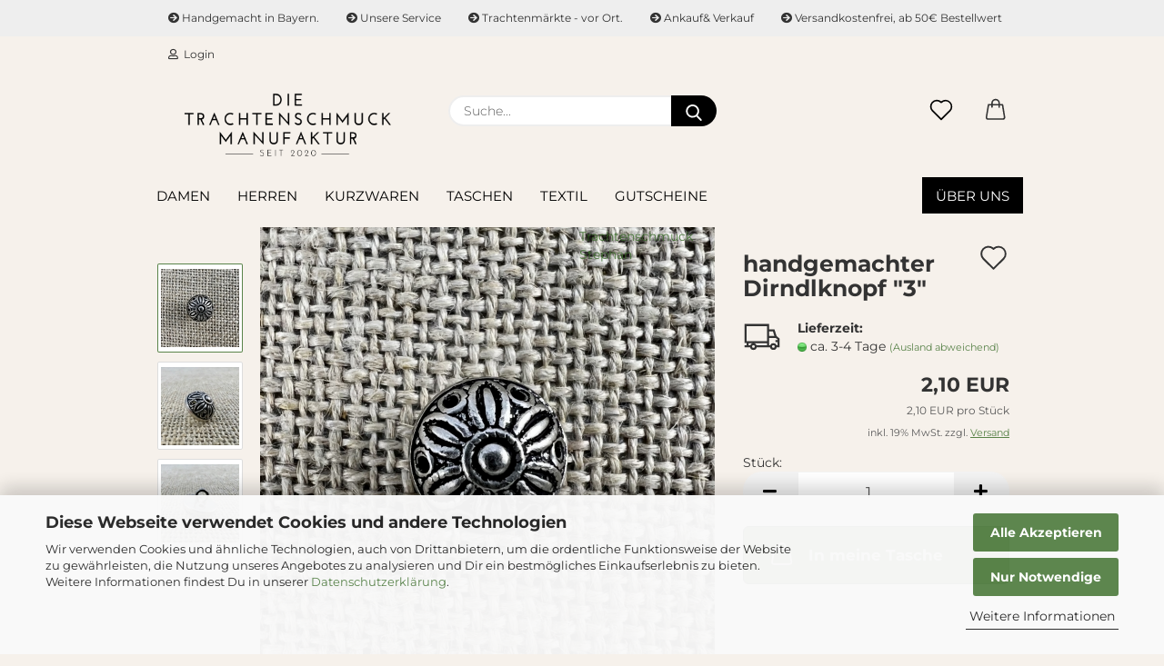

--- FILE ---
content_type: text/html; charset=utf-8
request_url: https://www.die-trachtenschmuck-manufaktur.de/handgemachter-Dirndlknopf-3.html
body_size: 18972
content:





	<!DOCTYPE html>
	<html xmlns="http://www.w3.org/1999/xhtml" dir="ltr" lang="de">
		
			<head>
				
					
					<!--

					=========================================================
					Shopsoftware by Gambio GmbH (c) 2005-2021 [www.gambio.de]
					=========================================================

					Gambio GmbH offers you highly scalable E-Commerce-Solutions and Services.
					The Shopsoftware is redistributable under the GNU General Public License (Version 2) [http://www.gnu.org/licenses/gpl-2.0.html].
					based on: E-Commerce Engine Copyright (c) 2006 xt:Commerce, created by Mario Zanier & Guido Winger and licensed under GNU/GPL.
					Information and contribution at http://www.xt-commerce.com

					=========================================================
					Please visit our website: www.gambio.de
					=========================================================

					-->
				

                
            <!-- Google tag (gtag.js) -->
                                            <script async
                        data-type="text/javascript"
                        data-src="https://www.googletagmanager.com/gtag/js?id=G-BYH6T0ZN0Y"
                        type="as-oil"
                        data-purposes="4"
                        data-managed="as-oil"></script>
                                        <script async
                data-type="text/javascript"
                type="as-oil"
                data-purposes="4"
                data-managed="as-oil">
            window.dataLayer = window.dataLayer || [];

            
            function gtag() {
                dataLayer.push(arguments);
            }
            
            gtag('js', new Date());

                                    gtag('config', 'AW-463839017');
            
                                                
            gtag('config', 'G-BYH6T0ZN0Y', {'debug_mode': true});
                        
                                    var gaDisableGBYH6T0ZN0Y = 'ga-disable-G-BYH6T0ZN0Y';
            
            			if (document.cookie.indexOf(gaDisableGBYH6T0ZN0Y + '=true') > -1) {
				window[gaDisableGBYH6T0ZN0Y] = true;
			}
			
			function gaOptOut() {
			    				document.cookie = gaDisableGBYH6T0ZN0Y + '=true; expires=Thu, 31 Dec 2099 23:59:59 UTC; path=/';
				window[gaDisableGBYH6T0ZN0Y] = true;
								console.log('Disabled Google-Analytics Tracking');
			}

			function gaOptout() {
				gaOptOut();
			}

			function checkGaOptOutAnchor() {
				if (location.hash.substr(1) === 'gaOptOut') {
					gaOptOut();
				}
			}

			checkGaOptOutAnchor();
			window.addEventListener('hashchange', checkGaOptOutAnchor);
            
        </script>
    

                    
                

				
					<meta name="viewport" content="width=device-width, initial-scale=1, minimum-scale=1.0" />
				

				
					<meta http-equiv="Content-Type" content="text/html; charset=utf-8" />
		<meta name="language" content="de" />
		<meta name='author' content='Sebastian Kube ' />
		<meta name='copyright' content='Die Trachtenschmuck-Manufaktur' />
		<meta name='date' content='12/22/2020' />
		<meta name='google-site-verification' content='nb-e0MP5P0jraiRpXzn0EuHbEA7KIWC8FJNpw0IQ0xY' />
		<meta name='p:domain_verify' content='40640972bc147927620f1784ef1cbe81' />
		<meta name='page-topic' content='Damen, Herren, Kurzwaren, Schürzenschließen, Miederhaken,Charivari, Messer, Knöpfe, Ketten, Kropfketten, Ohrringe, Accessoires ' />
		<meta name='page-type' content='Onlineshop' />
		<meta name='seobility' content='59718b3ec777743eca0b76af9c4c6720' />
		<meta name="keywords" content="Kurzwaren, Knopf, nähen, Damen, Herren, Dirndl, Weste, Gilet" />
		<meta name="description" content="Handgemachter Dirndlknopf mit floralem Muster für deine Tracht. Ideal für das Dirndl. Aus Oberbayern für dich, ist dies die Ergänzung zu deinem Trachtenschmuck." />
		<title>Die Trachtenschmuck-Manufaktur - handgemachter Dirndlknopf &quot;3&quot;</title>
		<meta property="og:title" content="handgemachter Dirndlknopf &quot;3&quot;" />
		<meta property="og:site_name" content="Die Trachtenschmuck-Manufaktur" />
		<meta property="og:locale" content="de_DE" />
		<meta property="og:type" content="product" />
		<meta property="og:description" content="Handgemachter Dirndlknopf mit floralem Muster für deine Tracht. Ideal für das Dirndl. Aus Oberbayern für dich, ist dies die Ergänzung zu deinem Trachtenschmuck." />
		<meta property="og:image" content="https://www.die-trachtenschmuck-manufaktur.de/images/product_images/info_images/A427/A427-Knopf-Front.jpg" />
		<meta property="og:image" content="https://www.die-trachtenschmuck-manufaktur.de/images/product_images/info_images/A427/A427-Knopf-Seite.jpg" />
		<meta property="og:image" content="https://www.die-trachtenschmuck-manufaktur.de/images/product_images/info_images/A427/A427-Knopf-Rueckseite (1).jpg" />

				

								
									

				
					<base href="https://www.die-trachtenschmuck-manufaktur.de/" />
				

				
											
							<link rel="shortcut icon" href="https://www.die-trachtenschmuck-manufaktur.de/images/logos/favicon.ico" type="image/x-icon" />
						
									

				
											
							<link rel="apple-touch-icon" href="https://www.die-trachtenschmuck-manufaktur.de/images/logos/favicon.png" />
						
									

				
					                        
                            <link id="main-css" type="text/css" rel="stylesheet" href="public/theme/styles/system/main.min.css?bust=1768207910" />
                        
									

				
					<meta name="robots" content="index,follow" />
		<link rel="canonical" href="https://www.die-trachtenschmuck-manufaktur.de/handgemachter-Dirndlknopf-3.html" />
		<meta property="og:url" content="https://www.die-trachtenschmuck-manufaktur.de/handgemachter-Dirndlknopf-3.html">
		<!-- Google tag (gtag.js) --> 
<script async src="https://www.googletagmanager.com/gtag/js?id=G-BYH6T0ZN0Y"></script> <script> window.dataLayer = window.dataLayer || []; function gtag(){dataLayer.push(arguments);} gtag('js', new Date()); gtag('config', 'G-BYH6T0ZN0Y'); </script>

<!-- Google Tag Manager -->
<script>(function(w,d,s,l,i){w[l]=w[l]||[];w[l].push({'gtm.start':
new Date().getTime(),event:'gtm.js'});var f=d.getElementsByTagName(s)[0],
j=d.createElement(s),dl=l!='dataLayer'?'&l='+l:'';j.async=true;j.src=
'https://www.googletagmanager.com/gtm.js?id='+i+dl;f.parentNode.insertBefore(j,f);
})(window,document,'script','dataLayer','GTM-NX7DQBZ');</script>
<!-- End Google Tag Manager -->

<!-- Facebook Pixel Code -->
<script>
!function(f,b,e,v,n,t,s)
{if(f.fbq)return;n=f.fbq=function(){n.callMethod?
n.callMethod.apply(n,arguments):n.queue.push(arguments)};
if(!f._fbq)f._fbq=n;n.push=n;n.loaded=!0;n.version='2.0';
n.queue=[];t=b.createElement(e);t.async=!0;
t.src=v;s=b.getElementsByTagName(e)[0];
s.parentNode.insertBefore(t,s)}(window,document,'script',
'https://connect.facebook.net/en_US/fbevents.js');
 fbq('init', '3407822489463740'); 
fbq('track', 'PageView');
</script>
<noscript>
 <img height="1" width="1" 
src="https://www.facebook.com/tr?id=3407822489463740&ev=PageView
&noscript=1"/>
</noscript>
<!-- End Facebook Pixel Code -->

<script src="https://cdn.gambiohub.com/sdk/1.2.0/dist/bundle.js"></script><script>var payPalText = {"ecsNote":"Bitte w\u00e4hlen Sie ihre gew\u00fcnschte PayPal-Zahlungsweise.","paypalUnavailable":"PayPal steht f\u00fcr diese Transaktion im Moment nicht zur Verf\u00fcgung.","errorContinue":"weiter","continueToPayPal":"Weiter mit","errorCheckData":"Es ist ein Fehler aufgetreten. Bitte \u00fcberpr\u00fcfen Sie Ihre Eingaben."};var payPalButtonSettings = {"env":"live","commit":false,"style":{"label":"checkout","shape":"rect","color":"black","layout":"vertical","tagline":false},"locale":"","fundingCardAllowed":true,"fundingELVAllowed":true,"fundingCreditAllowed":false,"createPaymentUrl":"https:\/\/www.die-trachtenschmuck-manufaktur.de\/shop.php?do=PayPalHub\/CreatePayment&initiator=ecs","authorizedPaymentUrl":"https:\/\/www.die-trachtenschmuck-manufaktur.de\/shop.php?do=PayPalHub\/AuthorizedPayment&initiator=ecs","checkoutUrl":"https:\/\/www.die-trachtenschmuck-manufaktur.de\/shop.php?do=PayPalHub\/RedirectGuest","useVault":false,"jssrc":"https:\/\/www.paypal.com\/sdk\/js?client-id=AVEjCpwSc-e9jOY8dHKoTUckaKtPo0shiwe_T2rKtxp30K4TYGRopYjsUS6Qmkj6bILd7Nt72pbMWCXe&commit=false&intent=capture&components=buttons%2Cmarks%2Cmessages%2Cfunding-eligibility%2Cgooglepay%2Capplepay%2Ccard-fields&integration-date=2021-11-25&enable-funding=paylater&merchant-id=XZNZWY2E9QVN2&currency=EUR","partnerAttributionId":"GambioGmbH_Cart_Hub_PPXO","createOrderUrl":"https:\/\/www.die-trachtenschmuck-manufaktur.de\/shop.php?do=PayPalHub\/CreateOrder&initiator=ecs","getOrderUrl":"https:\/\/www.die-trachtenschmuck-manufaktur.de\/shop.php?do=PayPalHub\/GetOrder","approvedOrderUrl":"https:\/\/www.die-trachtenschmuck-manufaktur.de\/shop.php?do=PayPalHub\/ApprovedOrder&initiator=ecs","paymentApproved":false,"developmentMode":false,"cartAmount":0};var jsShoppingCart = {"languageCode":"de","verifySca":"https:\/\/www.die-trachtenschmuck-manufaktur.de\/shop.php?do=PayPalHub\/VerifySca","totalAmount":"0.00","currency":"EUR","env":"live","commit":false,"style":{"label":"checkout","shape":"rect","color":"black","layout":"vertical","tagline":false},"locale":"","fundingCardAllowed":true,"fundingELVAllowed":true,"fundingCreditAllowed":false,"createPaymentUrl":"https:\/\/www.die-trachtenschmuck-manufaktur.de\/shop.php?do=PayPalHub\/CreatePayment&initiator=ecs","authorizedPaymentUrl":"https:\/\/www.die-trachtenschmuck-manufaktur.de\/shop.php?do=PayPalHub\/AuthorizedPayment&initiator=ecs","checkoutUrl":"https:\/\/www.die-trachtenschmuck-manufaktur.de\/shop.php?do=PayPalHub\/RedirectGuest","useVault":false,"jssrc":"https:\/\/www.paypal.com\/sdk\/js?client-id=AVEjCpwSc-e9jOY8dHKoTUckaKtPo0shiwe_T2rKtxp30K4TYGRopYjsUS6Qmkj6bILd7Nt72pbMWCXe&commit=false&intent=capture&components=buttons%2Cmarks%2Cmessages%2Cfunding-eligibility%2Cgooglepay%2Capplepay%2Ccard-fields&integration-date=2021-11-25&enable-funding=paylater&merchant-id=XZNZWY2E9QVN2&currency=EUR","partnerAttributionId":"GambioGmbH_Cart_Hub_PPXO","createOrderUrl":"https:\/\/www.die-trachtenschmuck-manufaktur.de\/shop.php?do=PayPalHub\/CreateOrder&initiator=ecs","getOrderUrl":"https:\/\/www.die-trachtenschmuck-manufaktur.de\/shop.php?do=PayPalHub\/GetOrder","approvedOrderUrl":"https:\/\/www.die-trachtenschmuck-manufaktur.de\/shop.php?do=PayPalHub\/ApprovedOrder&initiator=ecs","paymentApproved":false,"developmentMode":false,"cartAmount":0};var payPalBannerSettings = {"useVault":false,"jssrc":"https:\/\/www.paypal.com\/sdk\/js?client-id=AVEjCpwSc-e9jOY8dHKoTUckaKtPo0shiwe_T2rKtxp30K4TYGRopYjsUS6Qmkj6bILd7Nt72pbMWCXe&commit=false&intent=capture&components=buttons%2Cmarks%2Cmessages%2Cfunding-eligibility%2Cgooglepay%2Capplepay%2Ccard-fields&integration-date=2021-11-25&enable-funding=paylater&merchant-id=XZNZWY2E9QVN2&currency=EUR","partnerAttributionId":"GambioGmbH_Cart_Hub_PPXO","positions":{"cartBottom":{"placement":"cart","style":{"layout":"text","logo":{"type":"primary"},"text":{"color":"black"},"color":"black","ratio":"1x1"}},"product":{"placement":"product","style":{"layout":"text","logo":{"type":"primary"},"text":{"color":"black"},"color":"blue","ratio":"1x1"}}},"currency":"EUR","cartAmount":0,"productsPrice":2.1000000000000001};</script><script id="paypalconsent" type="application/json">{"purpose_id":null}</script><script src="GXModules/Gambio/Hub/Shop/Javascript/PayPalLoader.js?v=1764777409" async></script><link rel="stylesheet" href="https://cdn.gambiohub.com/sdk/1.2.0/dist/css/gambio_hub.css">
				

				
									

			</head>
		
		
			<body class="page-product-info"
				  data-gambio-namespace="https://www.die-trachtenschmuck-manufaktur.de/public/theme/javascripts/system"
				  data-jse-namespace="https://www.die-trachtenschmuck-manufaktur.de/JSEngine/build"
				  data-gambio-controller="initialize"
				  data-gambio-widget="input_number responsive_image_loader transitions header image_maps modal history dropdown core_workarounds anchor"
				  data-input_number-separator=","
					>

				
					
				

				
									

				
									
		




	



	
		<div id="outer-wrapper" >
			
				<header id="header" class="navbar">
					
                







    <div id="topbar-container">

        
                    

        
            <div class="navbar-topbar">
                
                    <nav data-gambio-widget="menu link_crypter" data-menu-switch-element-position="false" data-menu-events='{"desktop": ["click"], "mobile": ["click"]}' data-menu-ignore-class="dropdown-menu">
                        <ul class="nav navbar-nav navbar-right">

                            <li class="navbar-topbar-item">
                                <ul id="secondaryNavigation" class="nav navbar-nav ignore-menu">
                                                                            
                                            <li class="navbar-topbar-item hidden-xs content-manager-item">
                                                <a title="Handgemacht in Bayern." href="https://www.die-trachtenschmuck-manufaktur.de"
                                                                                                            target="_self"
                                                        >
                                                    <span class="fa fa-arrow-circle-right visble-xs-block"></span>
                                                    Handgemacht in Bayern.
                                                </a>
                                            </li>
                                        
                                                                            
                                            <li class="navbar-topbar-item hidden-xs content-manager-item">
                                                <a title="Unsere Service" href="https://www.die-trachtenschmuck-manufaktur.de/info/Wir-sind-fuer-dich-da.html"
                                                        >
                                                    <span class="fa fa-arrow-circle-right visble-xs-block"></span>
                                                    Unsere Service
                                                </a>
                                            </li>
                                        
                                                                            
                                            <li class="navbar-topbar-item hidden-xs content-manager-item">
                                                <a title="Trachtenmärkte - vor Ort." href="https://www.die-trachtenschmuck-manufaktur.de/info/Trachtenmarkt.html"
                                                        >
                                                    <span class="fa fa-arrow-circle-right visble-xs-block"></span>
                                                    Trachtenmärkte - vor Ort.
                                                </a>
                                            </li>
                                        
                                                                            
                                            <li class="navbar-topbar-item hidden-xs content-manager-item">
                                                <a title="Ankauf& Verkauf" href="https://www.die-trachtenschmuck-manufaktur.de/info/Ankauf-Trachtenschmuck.html"
                                                        >
                                                    <span class="fa fa-arrow-circle-right visble-xs-block"></span>
                                                    Ankauf& Verkauf
                                                </a>
                                            </li>
                                        
                                                                            
                                            <li class="navbar-topbar-item hidden-xs content-manager-item">
                                                <a title="Versandkostenfrei, ab 50€ Bestellwert" href="https://www.die-trachtenschmuck-manufaktur.de/info/versandkostenfrei-ab-50-bestellwert.html"
                                                        >
                                                    <span class="fa fa-arrow-circle-right visble-xs-block"></span>
                                                    Versandkostenfrei, ab 50€ Bestellwert
                                                </a>
                                            </li>
                                        
                                                                    </ul>

                                <script id="secondaryNavigation-menu-template" type="text/mustache">
                                    
                                        <ul id="secondaryNavigation" class="nav navbar-nav">
                                            <li v-for="(item, index) in items" class="navbar-topbar-item hidden-xs content-manager-item">
                                                <a href="javascript:;" :title="item.title" @click="goTo(item.content)">
                                                    <span class="fa fa-arrow-circle-right visble-xs-block"></span>
                                                    {{item.title}}
                                                </a>
                                            </li>
                                        </ul>
                                    
                                </script>
                            </li>

                            
                                                            

                            
                                                            

                            
                                                            

                            
                                                            

                            
                                                            

                            
                            
                                                                    
                                        <li class="dropdown navbar-topbar-item first">
                                            <a title="Anmeldung" href="/handgemachter-Dirndlknopf-3.html#" class="dropdown-toggle" data-toggle-hover="dropdown">
                                                
                                                                                                            
                                                            <span class="fa fa-user-o"></span>
                                                        
                                                                                                    

                                                &nbsp;Login
                                            </a>
                                            




	<ul class="dropdown-menu dropdown-menu-login arrow-top">
		
			<li class="arrow"></li>
		
		
		
			<li class="dropdown-header hidden-xs">Login</li>
		
		
		
			<li>
				<form action="https://www.die-trachtenschmuck-manufaktur.de/login.php?action=process" method="post" class="form-horizontal">
					<input type="hidden" name="return_url" value="https://www.die-trachtenschmuck-manufaktur.de/handgemachter-Dirndlknopf-3.html">
					<input type="hidden" name="return_url_hash" value="dcdca27cfcd2dc2f9cf77951cd5abe72a055703a453f8b615be12af91b9d35e5">
					
						<div class="form-group">
                            <label for="box-login-dropdown-login-username" class="form-control sr-only">E-Mail</label>
							<input
                                autocomplete="username"
                                type="email"
                                id="box-login-dropdown-login-username"
                                class="form-control"
                                placeholder="E-Mail"
                                name="email_address"
                                aria-label="E-Mail"
                                oninput="this.setCustomValidity('')"
                                oninvalid="this.setCustomValidity('Bitte geben Sie eine korrekte Emailadresse ein')"
                            />
						</div>
					
					
                        <div class="form-group password-form-field" data-gambio-widget="show_password">
                            <label for="box-login-dropdown-login-password" class="form-control sr-only">Passwort</label>
                            <input autocomplete="current-password" type="password" id="box-login-dropdown-login-password" class="form-control" placeholder="Passwort" name="password" />
                            <button class="btn show-password hidden" type="button">
                                <i class="fa fa-eye" aria-hidden="true"></i>
                                <span class="sr-only">Toggle Password View</span>
                            </button>
                        </div>
					
					
						<div class="dropdown-footer row">
							
	
								
									<input type="submit" class="btn btn-primary btn-block" value="Anmelden" />
								
								<ul>
									
										<li>
											<a title="Konto erstellen" href="https://www.die-trachtenschmuck-manufaktur.de/shop.php?do=CreateRegistree">
												Konto erstellen
											</a>
										</li>
									
									
										<li>
											<a title="Passwort vergessen?" href="https://www.die-trachtenschmuck-manufaktur.de/password_double_opt.php">
												Passwort vergessen?
											</a>
										</li>
									
								</ul>
							
	

	
						</div>
					
				</form>
			</li>
		
	</ul>


                                        </li>
                                    
                                                            

                            
                                                            

                                                            
                                    <li class="navbar-topbar-item visible-xs">
                                        <a title="Handgemacht in Bayern." href="https://www.die-trachtenschmuck-manufaktur.de"
                                                                                            target="_self"
                                                >
                                            <span class="fa fa-arrow-circle-right"></span>
                                            &nbsp;Handgemacht in Bayern.
                                        </a>
                                    </li>
                                
                                                            
                                    <li class="navbar-topbar-item visible-xs">
                                        <a title="Unsere Service" href="https://www.die-trachtenschmuck-manufaktur.de/info/Wir-sind-fuer-dich-da.html"
                                                >
                                            <span class="fa fa-arrow-circle-right"></span>
                                            &nbsp;Unsere Service
                                        </a>
                                    </li>
                                
                                                            
                                    <li class="navbar-topbar-item visible-xs">
                                        <a title="Trachtenmärkte - vor Ort." href="https://www.die-trachtenschmuck-manufaktur.de/info/Trachtenmarkt.html"
                                                >
                                            <span class="fa fa-arrow-circle-right"></span>
                                            &nbsp;Trachtenmärkte - vor Ort.
                                        </a>
                                    </li>
                                
                                                            
                                    <li class="navbar-topbar-item visible-xs">
                                        <a title="Ankauf& Verkauf" href="https://www.die-trachtenschmuck-manufaktur.de/info/Ankauf-Trachtenschmuck.html"
                                                >
                                            <span class="fa fa-arrow-circle-right"></span>
                                            &nbsp;Ankauf& Verkauf
                                        </a>
                                    </li>
                                
                                                            
                                    <li class="navbar-topbar-item visible-xs">
                                        <a title="Versandkostenfrei, ab 50€ Bestellwert" href="https://www.die-trachtenschmuck-manufaktur.de/info/versandkostenfrei-ab-50-bestellwert.html"
                                                >
                                            <span class="fa fa-arrow-circle-right"></span>
                                            &nbsp;Versandkostenfrei, ab 50€ Bestellwert
                                        </a>
                                    </li>
                                
                            
                        </ul>
                    </nav>
                
            </div>
        
    </div>

    


	<div class="inside">

		<div class="row">

		
												
			<div class="navbar-header">
									
							
		<a class="navbar-brand" href="https://www.die-trachtenschmuck-manufaktur.de/" title="Die Trachtenschmuck-Manufaktur">
			<img id="main-header-logo" class="img-responsive" src="https://www.die-trachtenschmuck-manufaktur.de/images/logos/logofrstartseite_logo.png" alt="Die Trachtenschmuck-Manufaktur-Logo">
		</a>
	
					
								
					
	
	
		
	
				<button type="button" class="navbar-toggle cart-icon" data-toggle="cart">
			<svg width="24" xmlns="http://www.w3.org/2000/svg" viewBox="0 0 40 40"><defs><style>.cls-1{fill:none;}</style></defs><title>cart</title><g id="Ebene_2" data-name="Ebene 2"><g id="Ebene_1-2" data-name="Ebene 1"><path d="M31,13.66a1.08,1.08,0,0,0-1.07-1H26.08V11.28a6.31,6.31,0,0,0-12.62,0v1.36H9.27a1,1,0,0,0-1,1L5.21,32A3.8,3.8,0,0,0,9,35.8H30.19A3.8,3.8,0,0,0,34,31.94Zm-15.42-1V11.28a4.2,4.2,0,0,1,8.39,0v1.35Zm-1.06,5.59a1.05,1.05,0,0,0,1.06-1.06v-2.4H24v2.4a1.06,1.06,0,0,0,2.12,0v-2.4h2.84L31.86,32a1.68,1.68,0,0,1-1.67,1.68H9a1.67,1.67,0,0,1-1.68-1.61l2.94-17.31h3.19v2.4A1.06,1.06,0,0,0,14.51,18.22Z"/></g></g></svg>
			<span class="cart-products-count hidden">
            0
        </span>
		</button>
	

				
			</div>
			
											
		

		
							






	<div class="navbar-search collapse">

		
			<form role="search" action="advanced_search_result.php" method="get" data-gambio-widget="live_search">

				<div class="navbar-search-input-group input-group">
					<input type="text" id="search-field-input" name="keywords" placeholder="Suche..." class="form-control search-input" autocomplete="off" />
					
						<button aria-label="Suche..." type="submit">
							<img src="public/theme/images/svgs/search.svg" class="gx-search-input svg--inject" alt="search icon">
						</button>
					
                    <label for="search-field-input" class="control-label sr-only">Suche...</label>
					

				</div>


									<input type="hidden" value="1" name="inc_subcat" />
				
				<div class="search-result-container"></div>

			</form>
		
	</div>


					

		
					

		
    		<!-- layout_header honeygrid -->
												<div class="navbar-secondary hidden-xs">
								





	<div id="topbar-container">
						
		
					

		
			<div class="">
				
				<nav class="navbar-inverse"  data-gambio-widget="menu link_crypter" data-menu-switch-element-position="false" data-menu-events='{"desktop": ["click"], "mobile": ["click"]}' data-menu-ignore-class="dropdown-menu">
					<ul class="nav navbar-nav">

						

						

						

						

						

						

						
						
													

						
															
									<li class="navbar-topbar-item">
										<a href="https://www.die-trachtenschmuck-manufaktur.de/wish_list.php" aria-label="Merkzettel" class="dropdown-toggle" title="Merkzettel anzeigen">
											
																									
														<span class="language-code hidden-xs">
													<svg width="24" xmlns="http://www.w3.org/2000/svg" viewBox="0 0 40 40"><defs><style>.cls-1{fill:none;}</style></defs><title></title><g id="Ebene_2" data-name="Ebene 2"><g id="Ebene_1-2" data-name="Ebene 1"><path d="M19.19,36a1.16,1.16,0,0,0,1.62,0l12.7-12.61A10,10,0,0,0,20,8.7,10,10,0,0,0,6.5,23.42ZM8.12,10.91a7.6,7.6,0,0,1,5.49-2.26A7.46,7.46,0,0,1,19,10.88l0,0,.18.18a1.15,1.15,0,0,0,1.63,0l.18-.18A7.7,7.7,0,0,1,31.89,21.79L20,33.58,8.12,21.79A7.74,7.74,0,0,1,8.12,10.91Z"/></g></g></svg>
												</span>
														<span class="visible-xs-inline">
													<span class="fa fa-heart-o"></span>
												</span>
													
																							

											<span class="topbar-label">Merkzettel</span>
										</a>
									</li>
								
													

						<li class="dropdown navbar-topbar-item topbar-cart" data-gambio-widget="cart_dropdown">
						<a
								title="Warenkorb"
								aria-label="Warenkorb"
                                role="button"
								class="dropdown-toggle"
								href="/handgemachter-Dirndlknopf-3.html#"
	                            data-toggle="cart"
						>
						<span class="cart-info-wrapper">
							
								<!-- layout_header_SECONDARY_NAVIGATION.html malibu -->
																	
									<svg width="24" xmlns="http://www.w3.org/2000/svg" viewBox="0 0 40 40"><defs><style>.cls-1{fill:none;}</style></defs><title></title><g id="Ebene_2" data-name="Ebene 2"><g id="Ebene_1-2" data-name="Ebene 1"><path d="M31,13.66a1.08,1.08,0,0,0-1.07-1H26.08V11.28a6.31,6.31,0,0,0-12.62,0v1.36H9.27a1,1,0,0,0-1,1L5.21,32A3.8,3.8,0,0,0,9,35.8H30.19A3.8,3.8,0,0,0,34,31.94Zm-15.42-1V11.28a4.2,4.2,0,0,1,8.39,0v1.35Zm-1.06,5.59a1.05,1.05,0,0,0,1.06-1.06v-2.4H24v2.4a1.06,1.06,0,0,0,2.12,0v-2.4h2.84L31.86,32a1.68,1.68,0,0,1-1.67,1.68H9a1.67,1.67,0,0,1-1.68-1.61l2.94-17.31h3.19v2.4A1.06,1.06,0,0,0,14.51,18.22Z"/></g></g></svg>
									
															

							<span class="topbar-label">
								<br />
								<span class="products">
									0,00 EUR
								</span>
							</span>

							
																	<span class="cart-products-count edge hidden">
										
									</span>
															
						</span>
						</a>

				</li>

									
									
									
									
									
				
			</ul>
		</nav>
				
			</div>
		
	</div>


			</div>
					

		</div>

	</div>
    
    <div id="offcanvas-cart-overlay"></div>
    <div id="offcanvas-cart-content">

        <button aria-label="Warenkorb schließen" data-toggle="cart" class="offcanvas-cart-close c-hamburger c-hamburger--htx">
            <span></span>
            Menü
        </button>
        <!-- layout_header_cart_dropdown begin -->
        



	<ul class="dropdown-menu arrow-top cart-dropdown cart-empty">
		
			<li class="arrow"></li>
		
	
		
					
	
		
            <input type="hidden" id="ga4-view-cart-json" value=""/>
        <script async
                data-type="text/javascript"
                type="as-oil"
                data-purposes="4"
                data-managed="as-oil">
            function ga4ViewCart() {
                const data = document.getElementById('ga4-view-cart-json');

                if (data && data.value.length) {
                    gtag('event', 'view_cart', JSON.parse(data.value));
                }
            }
        </script>
    
			<li class="cart-dropdown-inside">
		
				
									
				
									
						<div class="cart-empty">
							Sie haben noch keine Artikel in Ihrem Warenkorb.
						</div>
					
								
			</li>
		
	</ul>
        <!-- layout_header_cart_dropdown end -->

    </div>









	<noscript>
		<div class="alert alert-danger noscript-notice" role="alert">
			JavaScript ist in Ihrem Browser deaktiviert. Aktivieren Sie JavaScript, um alle Funktionen des Shops nutzen und alle Inhalte sehen zu können.
		</div>
	</noscript>


    
                     
                                  


	<div id="categories">
		<div class="navbar-collapse collapse">
			
				<nav class="navbar-default navbar-categories" data-gambio-widget="menu">
					
                        <ul class="level-1 nav navbar-nav">
                             
                                                            
                                    <li class="dropdown level-1-child" data-id="2">
                                        
                                            <a class="dropdown-toggle" href="https://www.die-trachtenschmuck-manufaktur.de/damen/" title="Damen">
                                                
                                                    Damen
                                                
                                                                                            </a>
                                        
                                        
                                                                                            
                                                    <ul data-level="2" class="level-2 dropdown-menu dropdown-menu-child">
                                                        
                                                            <li class="enter-category hidden-sm hidden-md hidden-lg show-more">
                                                                
                                                                    <a class="dropdown-toggle" href="https://www.die-trachtenschmuck-manufaktur.de/damen/" title="Damen">
                                                                        
                                                                            Damen anzeigen
                                                                        
                                                                    </a>
                                                                
                                                            </li>
                                                        

                                                                                                                                                                                                                                                                                                                                                                                                                                                                                                                                                                                                                                                                                                                                                                                                                                                                                                                                                                                                                                                                                                                                                                                                                                                                                                        
                                                        
                                                                                                                            
                                                                    <li class="level-2-child">
                                                                        <a href="https://www.die-trachtenschmuck-manufaktur.de/damen/Hals-und-Kropfketten/" title="Hals-& Kropfketten">
                                                                            Hals-& Kropfketten
                                                                        </a>
                                                                                                                                            </li>
                                                                
                                                                                                                            
                                                                    <li class="level-2-child">
                                                                        <a href="https://www.die-trachtenschmuck-manufaktur.de/damen/Ohrringe/" title="Ohrringe">
                                                                            Ohrringe
                                                                        </a>
                                                                                                                                            </li>
                                                                
                                                                                                                            
                                                                    <li class="level-2-child">
                                                                        <a href="https://www.die-trachtenschmuck-manufaktur.de/damen/Armbaender/" title="Armbänder">
                                                                            Armbänder
                                                                        </a>
                                                                                                                                            </li>
                                                                
                                                                                                                            
                                                                    <li class="level-2-child">
                                                                        <a href="https://www.die-trachtenschmuck-manufaktur.de/damen/Damen-Charivari/" title="Charivari">
                                                                            Charivari
                                                                        </a>
                                                                                                                                            </li>
                                                                
                                                                                                                            
                                                                    <li class="level-2-child">
                                                                        <a href="https://www.die-trachtenschmuck-manufaktur.de/damen/Damen-Accessoires/" title="Accessoires">
                                                                            Accessoires
                                                                        </a>
                                                                                                                                            </li>
                                                                
                                                            
                                                        
                                                        
                                                            <li class="enter-category hidden-more hidden-xs">
                                                                <a class="dropdown-toggle col-xs-6"
                                                                   href="https://www.die-trachtenschmuck-manufaktur.de/damen/"
                                                                   title="Damen">Damen anzeigen</a>
                                                                <span class="close-menu-container col-xs-6">
                                                        <span class="close-flyout"><i class="fa fa-close"></i></span>
                                                    </span>
                                                            </li>
                                                        
                                                    </ul>
                                                
                                                                                    
                                    </li>
                                
                                                            
                                    <li class="dropdown level-1-child" data-id="4">
                                        
                                            <a class="dropdown-toggle" href="https://www.die-trachtenschmuck-manufaktur.de/Herren/" title="Herren">
                                                
                                                    Herren
                                                
                                                                                            </a>
                                        
                                        
                                                                                            
                                                    <ul data-level="2" class="level-2 dropdown-menu dropdown-menu-child">
                                                        
                                                            <li class="enter-category hidden-sm hidden-md hidden-lg show-more">
                                                                
                                                                    <a class="dropdown-toggle" href="https://www.die-trachtenschmuck-manufaktur.de/Herren/" title="Herren">
                                                                        
                                                                            Herren anzeigen
                                                                        
                                                                    </a>
                                                                
                                                            </li>
                                                        

                                                                                                                                                                                                                                                                                                                                                                                                                                                                                                                                                                                                                                                                                                                                                                                                                                                                                                                                                                                                                                                        
                                                        
                                                                                                                            
                                                                    <li class="level-2-child">
                                                                        <a href="https://www.die-trachtenschmuck-manufaktur.de/Herren/Herren-Charivari/" title="Charivari">
                                                                            Charivari
                                                                        </a>
                                                                                                                                            </li>
                                                                
                                                                                                                            
                                                                    <li class="level-2-child">
                                                                        <a href="https://www.die-trachtenschmuck-manufaktur.de/Herren/Messer-und-Flaschenoeffner/" title="Messer & Flaschenöffner">
                                                                            Messer & Flaschenöffner
                                                                        </a>
                                                                                                                                            </li>
                                                                
                                                                                                                            
                                                                    <li class="level-2-child">
                                                                        <a href="https://www.die-trachtenschmuck-manufaktur.de/Herren/Herren-Accessoires/" title="Accessoires">
                                                                            Accessoires
                                                                        </a>
                                                                                                                                            </li>
                                                                
                                                                                                                            
                                                                    <li class="level-2-child">
                                                                        <a href="https://www.die-trachtenschmuck-manufaktur.de/Herren/Trachtenguertel/" title="Gürtel">
                                                                            Gürtel
                                                                        </a>
                                                                                                                                            </li>
                                                                
                                                            
                                                        
                                                        
                                                            <li class="enter-category hidden-more hidden-xs">
                                                                <a class="dropdown-toggle col-xs-6"
                                                                   href="https://www.die-trachtenschmuck-manufaktur.de/Herren/"
                                                                   title="Herren">Herren anzeigen</a>
                                                                <span class="close-menu-container col-xs-6">
                                                        <span class="close-flyout"><i class="fa fa-close"></i></span>
                                                    </span>
                                                            </li>
                                                        
                                                    </ul>
                                                
                                                                                    
                                    </li>
                                
                                                            
                                    <li class="dropdown level-1-child" data-id="7">
                                        
                                            <a class="dropdown-toggle" href="https://www.die-trachtenschmuck-manufaktur.de/Kurzwaren/" title="Kurzwaren">
                                                
                                                    Kurzwaren
                                                
                                                                                            </a>
                                        
                                        
                                                                                            
                                                    <ul data-level="2" class="level-2 dropdown-menu dropdown-menu-child">
                                                        
                                                            <li class="enter-category hidden-sm hidden-md hidden-lg show-more">
                                                                
                                                                    <a class="dropdown-toggle" href="https://www.die-trachtenschmuck-manufaktur.de/Kurzwaren/" title="Kurzwaren">
                                                                        
                                                                            Kurzwaren anzeigen
                                                                        
                                                                    </a>
                                                                
                                                            </li>
                                                        

                                                                                                                                                                                                                                                                                                                                                                                                                                                                                                                                                                                                                                                                                                                                                                                                                                                                                                                                                                                                                                                        
                                                        
                                                                                                                            
                                                                    <li class="level-2-child active">
                                                                        <a href="https://www.die-trachtenschmuck-manufaktur.de/Kurzwaren/Knoepfe/" title="Trachtenknöpfe">
                                                                            Trachtenknöpfe
                                                                        </a>
                                                                                                                                            </li>
                                                                
                                                                                                                            
                                                                    <li class="level-2-child">
                                                                        <a href="https://www.die-trachtenschmuck-manufaktur.de/Kurzwaren/Miederhaken/" title="Miederhaken">
                                                                            Miederhaken
                                                                        </a>
                                                                                                                                            </li>
                                                                
                                                                                                                            
                                                                    <li class="level-2-child">
                                                                        <a href="https://www.die-trachtenschmuck-manufaktur.de/Kurzwaren/Schuerzenschliessen/" title="Schürzenschließen">
                                                                            Schürzenschließen
                                                                        </a>
                                                                                                                                            </li>
                                                                
                                                                                                                            
                                                                    <li class="level-2-child">
                                                                        <a href="https://www.die-trachtenschmuck-manufaktur.de/Kurzwaren/sonderteile/" title="Sonderteile">
                                                                            Sonderteile
                                                                        </a>
                                                                                                                                            </li>
                                                                
                                                            
                                                        
                                                        
                                                            <li class="enter-category hidden-more hidden-xs">
                                                                <a class="dropdown-toggle col-xs-6"
                                                                   href="https://www.die-trachtenschmuck-manufaktur.de/Kurzwaren/"
                                                                   title="Kurzwaren">Kurzwaren anzeigen</a>
                                                                <span class="close-menu-container col-xs-6">
                                                        <span class="close-flyout"><i class="fa fa-close"></i></span>
                                                    </span>
                                                            </li>
                                                        
                                                    </ul>
                                                
                                                                                    
                                    </li>
                                
                                                            
                                    <li class="level-1-child" data-id="30">
                                        
                                            <a class="dropdown-toggle" href="https://www.die-trachtenschmuck-manufaktur.de/Taschen/" title="Taschen">
                                                
                                                    Taschen
                                                
                                                                                            </a>
                                        
                                        
                                                                                    
                                    </li>
                                
                                                            
                                    <li class="level-1-child" data-id="31">
                                        
                                            <a class="dropdown-toggle" href="https://www.die-trachtenschmuck-manufaktur.de/Textil/" title="Textil">
                                                
                                                    Textil
                                                
                                                                                            </a>
                                        
                                        
                                                                                    
                                    </li>
                                
                                                            
                                    <li class="level-1-child" data-id="29">
                                        
                                            <a class="dropdown-toggle" href="https://www.die-trachtenschmuck-manufaktur.de/Alle-Gutscheine/" title="Gutscheine">
                                                
                                                    Gutscheine
                                                
                                                                                            </a>
                                        
                                        
                                                                                    
                                    </li>
                                
                            
                            



	
					
				<li id="mainNavigation" class="custom custom-entries hidden-xs">
											
							<a  data-id="top_custom-0"
							   href="https://www.die-trachtenschmuck-manufaktur.de/info/ueber-uns.html"
							   							   title="Über uns">
									Über uns
							</a>
						
									</li>
			

            <script id="mainNavigation-menu-template" type="text/mustache">
                
				    <li id="mainNavigation" class="custom custom-entries hidden-xs">
                        <a v-for="(item, index) in items" href="javascript:;" @click="goTo(item.content)">
                            {{item.title}}
                        </a>
                    </li>
                
            </script>

							
					<li class="dropdown custom topmenu-content visible-xs" data-id="top_custom-0">
						
							<a class="dropdown-toggle"
								   href="https://www.die-trachtenschmuck-manufaktur.de/info/ueber-uns.html"
								   								   title="Über uns">
								Über uns
							</a>
						
					</li>
				
						


                            
                                <li class="dropdown dropdown-more" style="display: none">
                                    <a class="dropdown-toggle" href="#" title="">
                                        Weitere
                                    </a>
                                    <ul class="level-2 dropdown-menu ignore-menu"></ul>
                                </li>
                            

                        </ul>
                    
                </nav>
			
		</div>
	</div>

             
             
 				</header>
				<button id="meco-overlay-menu-toggle" aria-label="Warenkorb schließen" data-toggle="menu" class="c-hamburger c-hamburger--htx visible-xs-block">
					<span></span> Menü
				</button>
				<div id="meco-overlay-menu">
					
																									<div class="meco-overlay-menu-search">
								






	<div class=" collapse">

		
			<form role="search" action="advanced_search_result.php" method="get" data-gambio-widget="live_search">

				<div class="- ">
					<input type="text" id="search-field-input-overlay" name="keywords" placeholder="Suche..." class="form-control search-input" autocomplete="off" />
					
						<button aria-label="Suche..." type="submit">
							<img src="public/theme/images/svgs/search.svg" class="gx-search-input svg--inject" alt="search icon">
						</button>
					
                    <label for="search-field-input-overlay" class="control-label sr-only">Suche...</label>
					

				</div>


									<input type="hidden" value="1" name="inc_subcat" />
				
				<div class="search-result-container"></div>

			</form>
		
	</div>


							</div>
											
				</div>
			

			
				
				

			
				<div id="wrapper">
					<div class="row">

						
							<div id="main">
								<div class="main-inside">
									
										
	
			<script type="application/ld+json">{"@context":"https:\/\/schema.org","@type":"BreadcrumbList","itemListElement":[{"@type":"ListItem","position":1,"name":"Startseite","item":"https:\/\/www.die-trachtenschmuck-manufaktur.de\/"},{"@type":"ListItem","position":2,"name":"Kurzwaren","item":"https:\/\/www.die-trachtenschmuck-manufaktur.de\/Kurzwaren\/"},{"@type":"ListItem","position":3,"name":"Trachtenkn\u00f6pfe","item":"https:\/\/www.die-trachtenschmuck-manufaktur.de\/Kurzwaren\/Knoepfe\/"},{"@type":"ListItem","position":4,"name":"handgemachter Dirndlknopf \"3\"","item":"https:\/\/www.die-trachtenschmuck-manufaktur.de\/handgemachter-Dirndlknopf-3.html"}]}</script>
	    
		<div id="breadcrumb_navi">
            				<span class="breadcrumbEntry">
													<a href="https://www.die-trachtenschmuck-manufaktur.de/" class="headerNavigation" >
								<span aria-label="Startseite">Startseite</span>
							</a>
											</span>
                <span class="breadcrumbSeparator"> &raquo; </span>            				<span class="breadcrumbEntry">
													<a href="https://www.die-trachtenschmuck-manufaktur.de/Kurzwaren/" class="headerNavigation" >
								<span aria-label="Kurzwaren">Kurzwaren</span>
							</a>
											</span>
                <span class="breadcrumbSeparator"> &raquo; </span>            				<span class="breadcrumbEntry">
													<a href="https://www.die-trachtenschmuck-manufaktur.de/Kurzwaren/Knoepfe/" class="headerNavigation" >
								<span aria-label="Trachtenknöpfe">Trachtenknöpfe</span>
							</a>
											</span>
                <span class="breadcrumbSeparator"> &raquo; </span>            				<span class="breadcrumbEntry">
													<span aria-label="handgemachter Dirndlknopf "3"">handgemachter Dirndlknopf "3"</span>
                        					</span>
                            		</div>
    


									

									
										<div id="shop-top-banner">
																					</div>
									

									




	
		
	

			<script type="application/ld+json">
			{"@context":"http:\/\/schema.org","@type":"Product","name":"handgemachter Dirndlknopf \"3\"","description":"handgemachter DirndlknopfHandgemachter Trachtenknopf&nbsp;f&uuml;r dein Dirndl,&nbsp;in Alt-Silber .Um diesen Knopf zu fertigen, ben&ouml;tigen wir acht Arbeitsschritte.Der individuelle Knopf mit dem floralen&nbsp;Touch, f&uuml;r dein Gwand.Die Erg&auml;nzung zu deinem Trachtenschmuck.","image":["https:\/\/www.die-trachtenschmuck-manufaktur.de\/images\/product_images\/info_images\/A427\/A427-Knopf-Front.jpg","https:\/\/www.die-trachtenschmuck-manufaktur.de\/images\/product_images\/info_images\/A427\/A427-Knopf-Seite.jpg","https:\/\/www.die-trachtenschmuck-manufaktur.de\/images\/product_images\/info_images\/A427\/A427-Knopf-Rueckseite (1).jpg"],"url":"https:\/\/www.die-trachtenschmuck-manufaktur.de\/handgemachter-Dirndlknopf-3.html","itemCondition":"NewCondition","offers":{"@type":"Offer","availability":"InStock","price":"2.10","priceCurrency":"EUR","priceSpecification":{"@type":"http:\/\/schema.org\/UnitPriceSpecification","price":"2.10","priceCurrency":"EUR","valueAddedTaxIncluded":true,"referenceQuantity":{"@type":"QuantitativeValue","value":"1.0000","unitText":"St\u00fcck"}},"url":"https:\/\/www.die-trachtenschmuck-manufaktur.de\/handgemachter-Dirndlknopf-3.html","priceValidUntil":"2100-01-01 00:00:00"},"model":"A427","sku":"A427","manufacturer":{"@type":"Organization","name":"Trachtenschmuck Stephan"},"brand":{"@type":"Brand","name":"Die Trachtenschmuck-Manufaktur"}}
		</script>
		<div class="product-info product-info-default row">
		
		
			<div id="product_image_layer">
			
	<div class="product-info-layer-image">
		<div class="product-info-image-inside">
										


    		<script>
            
            window.addEventListener('DOMContentLoaded', function(){
				$.extend(true, $.magnificPopup.defaults, { 
					tClose: 'Schlie&szlig;en (Esc)', // Alt text on close button
					tLoading: 'L&auml;dt...', // Text that is displayed during loading. Can contain %curr% and %total% keys
					
					gallery: { 
						tPrev: 'Vorgänger (Linke Pfeiltaste)', // Alt text on left arrow
						tNext: 'Nachfolger (Rechte Pfeiltaste)', // Alt text on right arrow
						tCounter: '%curr% von %total%' // Markup for "1 of 7" counter
						
					}
				});
			});
            
		</script>
    



	
			
	
	<div>
		<div id="product-info-layer-image" class="swiper-container" data-gambio-_widget="swiper" data-swiper-target="" data-swiper-controls="#product-info-layer-thumbnails" data-swiper-slider-options='{"breakpoints": [], "initialSlide": 0, "pagination": ".js-product-info-layer-image-pagination", "nextButton": ".js-product-info-layer-image-button-next", "prevButton": ".js-product-info-layer-image-button-prev", "effect": "fade", "autoplay": null, "initialSlide": ""}' >
			<div class="swiper-wrapper" >
			
				
											
															
																	

								
																			
																					
																	

								
									
			<div class="swiper-slide" >
				<div class="swiper-slide-inside ">
									
						<img class="img-responsive"
                                loading="lazy"
																								src="images/product_images/popup_images/A427/A427-Knopf-Front.jpg"
								 alt="klassischer Dirndl-Knopf | Knöpfe und Miederhaken"								 title="klassischer Dirndl-Knopf | Knöpfe und Miederhaken"								 data-magnifier-src="images/product_images/original_images/A427/A427-Knopf-Front.jpg"						/>
					
							</div>
			</div>
	
								
															
																	

								
																			
																					
																	

								
									
			<div class="swiper-slide"  data-index="1">
				<div class="swiper-slide-inside ">
									
						<img class="img-responsive"
                                loading="lazy"
																								src="images/product_images/popup_images/A427/A427-Knopf-Seite.jpg"
								 alt="klassischer Dirndl-Knopf | Knöpfe und Miederhaken"								 title="klassischer Dirndl-Knopf | Knöpfe und Miederhaken"								 data-magnifier-src="images/product_images/original_images/A427/A427-Knopf-Seite.jpg"						/>
					
							</div>
			</div>
	
								
															
																	

								
																			
																					
																	

								
									
			<div class="swiper-slide"  data-index="2">
				<div class="swiper-slide-inside ">
									
						<img class="img-responsive"
                                loading="lazy"
																								src="images/product_images/popup_images/A427/A427-Knopf-Rueckseite (1).jpg"
								 alt="klassischer Dirndl-Knopf | Knöpfe und Miederhaken"								 title="klassischer Dirndl-Knopf | Knöpfe und Miederhaken"								 data-magnifier-src="images/product_images/original_images/A427/A427-Knopf-Rueckseite (1).jpg"						/>
					
							</div>
			</div>
	
								
													
									
			</div>
			
			
				<script type="text/mustache">
					<template>
						
							{{#.}}
								<div class="swiper-slide {{className}}">
									<div class="swiper-slide-inside">
										<img loading="lazy" {{{srcattr}}} alt="{{title}}" title="{{title}}" />
									</div>
								</div>
							{{/.}}
						
					</template>
				</script>
			
			
	</div>
	
	
					
				<button class="js-product-info-layer-image-button-prev swiper-button-prev" role="button" tabindex="0" aria-label="vorherige Produkte"></button>
			
			
				<button class="js-product-info-layer-image-button-next swiper-button-next" role="button" tabindex="0" aria-label="nächste Produkte"></button>
			
			
	
	</div>
	
	
			

								</div>
	</div>

				
			<div class="product-info-layer-thumbnails">
				


    		<script>
            
            window.addEventListener('DOMContentLoaded', function(){
				$.extend(true, $.magnificPopup.defaults, { 
					tClose: 'Schlie&szlig;en (Esc)', // Alt text on close button
					tLoading: 'L&auml;dt...', // Text that is displayed during loading. Can contain %curr% and %total% keys
					
					gallery: { 
						tPrev: 'Vorgänger (Linke Pfeiltaste)', // Alt text on left arrow
						tNext: 'Nachfolger (Rechte Pfeiltaste)', // Alt text on right arrow
						tCounter: '%curr% von %total%' // Markup for "1 of 7" counter
						
					}
				});
			});
            
		</script>
    



	
			
	
	<div>
		<div id="product-info-layer-thumbnails" class="swiper-container" data-gambio-_widget="swiper" data-swiper-target="#product-info-layer-image" data-swiper-controls="" data-swiper-slider-options='{"breakpoints": [], "initialSlide": 0, "pagination": ".js-product-info-layer-thumbnails-pagination", "nextButton": ".js-product-info-layer-thumbnails-button-next", "prevButton": ".js-product-info-layer-thumbnails-button-prev", "spaceBetween": 10, "loop": false, "slidesPerView": "auto", "autoplay": null, "initialSlide": ""}' data-swiper-breakpoints="[]">
			<div class="swiper-wrapper" >
			
				
											
															
																	

								
																	

								
									
			<div class="swiper-slide" >
				<div class="swiper-slide-inside ">
									
						<div class="align-middle">
							<img
                                    loading="lazy"
									class="img-responsive"
																		src="images/product_images/gallery_images/A427/A427-Knopf-Front.jpg"
									 alt="Preview: klassischer Dirndl-Knopf | Knöpfe und Miederhaken"									 title="Preview: klassischer Dirndl-Knopf | Knöpfe und Miederhaken"									 data-magnifier-src="images/product_images/original_images/A427/A427-Knopf-Front.jpg"							/>
						</div>
					
							</div>
			</div>
	
								
															
																	

								
																	

								
									
			<div class="swiper-slide"  data-index="1">
				<div class="swiper-slide-inside ">
									
						<div class="align-middle">
							<img
                                    loading="lazy"
									class="img-responsive"
																		src="images/product_images/gallery_images/A427/A427-Knopf-Seite.jpg"
									 alt="Preview: klassischer Dirndl-Knopf | Knöpfe und Miederhaken"									 title="Preview: klassischer Dirndl-Knopf | Knöpfe und Miederhaken"									 data-magnifier-src="images/product_images/original_images/A427/A427-Knopf-Seite.jpg"							/>
						</div>
					
							</div>
			</div>
	
								
															
																	

								
																	

								
									
			<div class="swiper-slide"  data-index="2">
				<div class="swiper-slide-inside ">
									
						<div class="align-middle">
							<img
                                    loading="lazy"
									class="img-responsive"
																		src="images/product_images/gallery_images/A427/A427-Knopf-Rueckseite (1).jpg"
									 alt="Preview: klassischer Dirndl-Knopf | Knöpfe und Miederhaken"									 title="Preview: klassischer Dirndl-Knopf | Knöpfe und Miederhaken"									 data-magnifier-src="images/product_images/original_images/A427/A427-Knopf-Rueckseite (1).jpg"							/>
						</div>
					
							</div>
			</div>
	
								
													
									
			</div>
			
			
				<script type="text/mustache">
					<template>
						
							{{#.}}
								<div class="swiper-slide {{className}}">
									<div class="swiper-slide-inside">
										<img loading="lazy" {{{srcattr}}} alt="{{title}}" title="{{title}}" />
									</div>
								</div>
							{{/.}}
						
					</template>
				</script>
			
			
	</div>
	
	
			
	
	</div>
	
	
			

			</div>
		
		

			</div>
					

		
<div class="container-fluid no-gallery-image">
    <div class="row">
        
			<div class="product-info-content col-xs-12" data-gambio-widget="cart_handler" data-cart_handler-page="product-info">

				
<div class="row">
    <div class="clearfix">
        <div class="container">
            
					<div class="row">
						
						
							<div class="product-info-title-mobile  col-xs-12 visible-xs-block visible-sm-block">
								
									<span>handgemachter Dirndlknopf "3"</span>
								

								
<div class="rating-model-row">
        <div class="product-model model-number">
            </div>
</div>

							</div>
						

						
							
						

						
								
		<div class="product-info-stage col-xs-12 col-md-8">

			<div id="image-collection-container">
					
		<div class="product-info-image has-zoom" data-gambio-widget="image_gallery magnifier" data-magnifier-target=".magnifier-target">
			<div class="product-info-image-inside">
				


    		<script>
            
            window.addEventListener('DOMContentLoaded', function(){
				$.extend(true, $.magnificPopup.defaults, { 
					tClose: 'Schlie&szlig;en (Esc)', // Alt text on close button
					tLoading: 'L&auml;dt...', // Text that is displayed during loading. Can contain %curr% and %total% keys
					
					gallery: { 
						tPrev: 'Vorgänger (Linke Pfeiltaste)', // Alt text on left arrow
						tNext: 'Nachfolger (Rechte Pfeiltaste)', // Alt text on right arrow
						tCounter: '%curr% von %total%' // Markup for "1 of 7" counter
						
					}
				});
			});
            
		</script>
    



	
			
	
	<div>
		<div id="product_image_swiper" class="swiper-container" data-gambio-widget="swiper" data-swiper-target="" data-swiper-controls="#product_thumbnail_swiper, #product_thumbnail_swiper_mobile" data-swiper-slider-options='{"breakpoints": [], "initialSlide": 0, "pagination": ".js-product_image_swiper-pagination", "nextButton": ".js-product_image_swiper-button-next", "prevButton": ".js-product_image_swiper-button-prev", "effect": "fade", "autoplay": null}' >
			<div class="swiper-wrapper" >
			
				
											
															
																	

								
																	

								
									
			<div class="swiper-slide" >
				<div class="swiper-slide-inside ">
									
                        <a onclick="return false" href="images/product_images/original_images/A427/A427-Knopf-Front.jpg" title="klassischer Dirndl-Knopf | Knöpfe und Miederhaken">
							<img class="img-responsive"
                                    loading="lazy"
																											src="images/product_images/info_images/A427/A427-Knopf-Front.jpg"
									 alt="klassischer Dirndl-Knopf | Knöpfe und Miederhaken"									 title="klassischer Dirndl-Knopf | Knöpfe und Miederhaken"									 data-magnifier-src="images/product_images/original_images/A427/A427-Knopf-Front.jpg"							/>
						</a>
					
							</div>
			</div>
	
								
															
																	

								
																	

								
									
			<div class="swiper-slide"  data-index="1">
				<div class="swiper-slide-inside ">
									
                        <a onclick="return false" href="images/product_images/original_images/A427/A427-Knopf-Seite.jpg" title="klassischer Dirndl-Knopf | Knöpfe und Miederhaken">
							<img class="img-responsive"
                                    loading="lazy"
																											src="images/product_images/info_images/A427/A427-Knopf-Seite.jpg"
									 alt="klassischer Dirndl-Knopf | Knöpfe und Miederhaken"									 title="klassischer Dirndl-Knopf | Knöpfe und Miederhaken"									 data-magnifier-src="images/product_images/original_images/A427/A427-Knopf-Seite.jpg"							/>
						</a>
					
							</div>
			</div>
	
								
															
																	

								
																	

								
									
			<div class="swiper-slide"  data-index="2">
				<div class="swiper-slide-inside ">
									
                        <a onclick="return false" href="images/product_images/original_images/A427/A427-Knopf-Rueckseite (1).jpg" title="klassischer Dirndl-Knopf | Knöpfe und Miederhaken">
							<img class="img-responsive"
                                    loading="lazy"
																											src="images/product_images/info_images/A427/A427-Knopf-Rueckseite (1).jpg"
									 alt="klassischer Dirndl-Knopf | Knöpfe und Miederhaken"									 title="klassischer Dirndl-Knopf | Knöpfe und Miederhaken"									 data-magnifier-src="images/product_images/original_images/A427/A427-Knopf-Rueckseite (1).jpg"							/>
						</a>
					
							</div>
			</div>
	
								
													
									
			</div>
			
			
				<script type="text/mustache">
					<template>
						
							{{#.}}
								<div class="swiper-slide {{className}}">
									<div class="swiper-slide-inside">
										<img loading="lazy" {{{srcattr}}} alt="{{title}}" title="{{title}}" />
									</div>
								</div>
							{{/.}}
						
					</template>
				</script>
			
			
	</div>
	
	
			
	
	</div>
	
	
			

			</div>
			<input type="hidden" id="current-gallery-hash" value="8df6dbe44588034d7714e02ea5737d14">
		</div>
	

	
		<div class="product-info-thumbnails hidden-xs hidden-sm swiper-vertical">
			


    		<script>
            
            window.addEventListener('DOMContentLoaded', function(){
				$.extend(true, $.magnificPopup.defaults, { 
					tClose: 'Schlie&szlig;en (Esc)', // Alt text on close button
					tLoading: 'L&auml;dt...', // Text that is displayed during loading. Can contain %curr% and %total% keys
					
					gallery: { 
						tPrev: 'Vorgänger (Linke Pfeiltaste)', // Alt text on left arrow
						tNext: 'Nachfolger (Rechte Pfeiltaste)', // Alt text on right arrow
						tCounter: '%curr% von %total%' // Markup for "1 of 7" counter
						
					}
				});
			});
            
		</script>
    



	
			
	
	<div>
		<div id="product_thumbnail_swiper" class="swiper-container" data-gambio-widget="swiper" data-swiper-target="#product_image_swiper" data-swiper-controls="" data-swiper-slider-options='{"breakpoints": [], "initialSlide": 0, "pagination": ".js-product_thumbnail_swiper-pagination", "nextButton": ".js-product_thumbnail_swiper-button-next", "prevButton": ".js-product_thumbnail_swiper-button-prev", "spaceBetween": 10, "loop": false, "direction": "vertical", "slidesPerView": 4, "autoplay": null}' data-swiper-breakpoints="[]">
			<div class="swiper-wrapper" >
			
				
											
															
																	

								
																	

								
									
			<div class="swiper-slide" >
				<div class="swiper-slide-inside vertical">
									
						<div class="align-middle">
							<img
                                    loading="lazy"
									class="img-responsive"
																		src="images/product_images/gallery_images/A427/A427-Knopf-Front.jpg"
									 alt="Preview: klassischer Dirndl-Knopf | Knöpfe und Miederhaken"									 title="Preview: klassischer Dirndl-Knopf | Knöpfe und Miederhaken"									 data-magnifier-src="images/product_images/original_images/A427/A427-Knopf-Front.jpg"							/>
						</div>
					
							</div>
			</div>
	
								
															
																	

								
																	

								
									
			<div class="swiper-slide"  data-index="1">
				<div class="swiper-slide-inside vertical">
									
						<div class="align-middle">
							<img
                                    loading="lazy"
									class="img-responsive"
																		src="images/product_images/gallery_images/A427/A427-Knopf-Seite.jpg"
									 alt="Preview: klassischer Dirndl-Knopf | Knöpfe und Miederhaken"									 title="Preview: klassischer Dirndl-Knopf | Knöpfe und Miederhaken"									 data-magnifier-src="images/product_images/original_images/A427/A427-Knopf-Seite.jpg"							/>
						</div>
					
							</div>
			</div>
	
								
															
																	

								
																	

								
									
			<div class="swiper-slide"  data-index="2">
				<div class="swiper-slide-inside vertical">
									
						<div class="align-middle">
							<img
                                    loading="lazy"
									class="img-responsive"
																		src="images/product_images/gallery_images/A427/A427-Knopf-Rueckseite (1).jpg"
									 alt="Preview: klassischer Dirndl-Knopf | Knöpfe und Miederhaken"									 title="Preview: klassischer Dirndl-Knopf | Knöpfe und Miederhaken"									 data-magnifier-src="images/product_images/original_images/A427/A427-Knopf-Rueckseite (1).jpg"							/>
						</div>
					
							</div>
			</div>
	
								
													
									
			</div>
			
			
				<script type="text/mustache">
					<template>
						
							{{#.}}
								<div class="swiper-slide {{className}}">
									<div class="swiper-slide-inside">
										<img loading="lazy" {{{srcattr}}} alt="{{title}}" title="{{title}}" />
									</div>
								</div>
							{{/.}}
						
					</template>
				</script>
			
			
	</div>
	
	
			
	
	</div>
	
	
			

		</div>
		<div class="product-info-thumbnails-mobile col-xs-12 visible-xs-block visible-sm-block">
			


    		<script>
            
            window.addEventListener('DOMContentLoaded', function(){
				$.extend(true, $.magnificPopup.defaults, { 
					tClose: 'Schlie&szlig;en (Esc)', // Alt text on close button
					tLoading: 'L&auml;dt...', // Text that is displayed during loading. Can contain %curr% and %total% keys
					
					gallery: { 
						tPrev: 'Vorgänger (Linke Pfeiltaste)', // Alt text on left arrow
						tNext: 'Nachfolger (Rechte Pfeiltaste)', // Alt text on right arrow
						tCounter: '%curr% von %total%' // Markup for "1 of 7" counter
						
					}
				});
			});
            
		</script>
    



	
			
	
	<div>
		<div id="product_thumbnail_swiper_mobile" class="swiper-container" data-gambio-widget="swiper" data-swiper-target="#product_image_swiper" data-swiper-controls="" data-swiper-slider-options='{"breakpoints": [], "initialSlide": 0, "pagination": ".js-product_thumbnail_swiper_mobile-pagination", "nextButton": ".js-product_thumbnail_swiper_mobile-button-next", "prevButton": ".js-product_thumbnail_swiper_mobile-button-prev", "spaceBetween": 10, "loop": false, "direction": "horizontal", "slidesPerView": 4, "autoplay": null}' data-swiper-breakpoints="[]">
			<div class="swiper-wrapper" >
			
				
											
															
																	

								
																	

								
									
			<div class="swiper-slide" >
				<div class="swiper-slide-inside ">
									
						<div class="align-vertical">
							<img
                                    loading="lazy"
																		src="images/product_images/gallery_images/A427/A427-Knopf-Front.jpg"
									 alt="Mobile Preview: klassischer Dirndl-Knopf | Knöpfe und Miederhaken"									 title="Mobile Preview: klassischer Dirndl-Knopf | Knöpfe und Miederhaken"									 data-magnifier-src="images/product_images/original_images/A427/A427-Knopf-Front.jpg"							/>
						</div>
					
							</div>
			</div>
	
								
															
																	

								
																	

								
									
			<div class="swiper-slide"  data-index="1">
				<div class="swiper-slide-inside ">
									
						<div class="align-vertical">
							<img
                                    loading="lazy"
																		src="images/product_images/gallery_images/A427/A427-Knopf-Seite.jpg"
									 alt="Mobile Preview: klassischer Dirndl-Knopf | Knöpfe und Miederhaken"									 title="Mobile Preview: klassischer Dirndl-Knopf | Knöpfe und Miederhaken"									 data-magnifier-src="images/product_images/original_images/A427/A427-Knopf-Seite.jpg"							/>
						</div>
					
							</div>
			</div>
	
								
															
																	

								
																	

								
									
			<div class="swiper-slide"  data-index="2">
				<div class="swiper-slide-inside ">
									
						<div class="align-vertical">
							<img
                                    loading="lazy"
																		src="images/product_images/gallery_images/A427/A427-Knopf-Rueckseite (1).jpg"
									 alt="Mobile Preview: klassischer Dirndl-Knopf | Knöpfe und Miederhaken"									 title="Mobile Preview: klassischer Dirndl-Knopf | Knöpfe und Miederhaken"									 data-magnifier-src="images/product_images/original_images/A427/A427-Knopf-Rueckseite (1).jpg"							/>
						</div>
					
							</div>
			</div>
	
								
													
									
			</div>
			
			
				<script type="text/mustache">
					<template>
						
							{{#.}}
								<div class="swiper-slide {{className}}">
									<div class="swiper-slide-inside">
										<img loading="lazy" {{{srcattr}}} alt="{{title}}" title="{{title}}" />
									</div>
								</div>
							{{/.}}
						
					</template>
				</script>
			
			
	</div>
	
	
			
	
	</div>
	
	
			

		</div>
	
			</div>

			
                
									
						            
            <span class="manufacturer-logo">
                 <a href="index.php?manufacturers_id=1">Trachtenschmuck Stephan</a>
            </span>
        
    					
							

		</div>
	

						
						
						
														<div class="product-info-details col-xs-12 col-md-4" data-gambio-widget="product_min_height_fix">
				
								
									<div class="loading-overlay"></div>
									<div class="magnifier-overlay"></div>
									<div class="magnifier-target">
										<div class="preloader"></div>
									</div>
								

								

				
								
									
								
								
								
									<form action="product_info.php?gm_boosted_product=%2Fhandgemachter-Dirndlknopf-3&amp;products_id=327&amp;action=add_product" class="form-horizontal js-product-form product-info">
										<input type="hidden" id="update-gallery-hash" name="galleryHash" value="">
										
<div class="rating-model-row">
    <div class="hidden-xs hidden-sm product-rating">
        
                
    </div>
    <div class="hidden-xs hidden-sm product-model model-number">
            </div>
</div>

										
										
            <a href="#" class="wishlist-button btn-wishlist" title="Auf den Merkzettel">
            <svg xmlns="http://www.w3.org/2000/svg" viewBox="0 0 40 40"><defs><style>.cls-1{fill:none;}</style></defs><title>wishlist</title><g id="Ebene_2" data-name="Ebene 2"><g id="Ebene_1-2" data-name="Ebene 1"><rect class="cls-1" width="40" height="40"/><path d="M19.19,36a1.16,1.16,0,0,0,1.62,0l12.7-12.61A10,10,0,0,0,20,8.7,10,10,0,0,0,6.5,23.42ZM8.12,10.91a7.6,7.6,0,0,1,5.49-2.26A7.46,7.46,0,0,1,19,10.88l0,0,.18.18a1.15,1.15,0,0,0,1.63,0l.18-.18A7.7,7.7,0,0,1,31.89,21.79L20,33.58,8.12,21.79A7.74,7.74,0,0,1,8.12,10.91Z"/></g></g></svg>
            <span class="sr-only">Auf den Merkzettel</span>
        </a>
    
    

											<h1 class="product-info-title-desktop  hidden-xs hidden-sm">handgemachter Dirndlknopf "3"</h1>
										
					
										
																							
<div class="product-definitions">

    
    	
<div class="product-definition-shipping-time">
    <svg xmlns="http://www.w3.org/2000/svg" viewBox="0 0 40 40"><defs><style>.cls-1{fill:none;}</style></defs><title></title><g id="Ebene_2" data-name="Ebene 2"><g id="Ebene_1-2" data-name="Ebene 1"><rect class="cls-1" width="40" height="40"/><path d="M33.28,19h0l-1.87-6H26.5V8H4v17.5H5.81V27.4H4v1.88H9a3.12,3.12,0,0,0,6.12,0H27.31a3.13,3.13,0,0,0,6.13,0H36v-8ZM26.5,14.84H30L31.29,19H26.5ZM12.06,29.9a1.25,1.25,0,1,1,1.25-1.25A1.25,1.25,0,0,1,12.06,29.9Zm12.57-2.5h-9.7a3.13,3.13,0,0,0-5.73,0H7.69V25.53H24.63Zm0-8.43v4.68H5.88V9.9H24.63ZM30.38,29.9a1.25,1.25,0,1,1,1.25-1.25A1.25,1.25,0,0,1,30.38,29.9Zm3.75-7.18H32.25v1.87h1.88V27.4h-.89a3.13,3.13,0,0,0-5.73,0h-1V20.84h6.09l1.54,1.31Z"/></g></g></svg>
    <strong>Lieferzeit:</strong><br>
        
    <span class="img-shipping-time">
                        <img src="images/icons/status/green.png" alt="ca. 3-4 Tage" />
                    </span>
    
        
    <span class="products-shipping-time-value">
                    ca. 3-4 Tage 
                </span>
    
    
    
    <a class="js-open-modal text-small abroad-shipping-info" data-modal-type="iframe" data-modal-settings='{"title": "Lieferzeit:"}' href="popup/Versand-und-Zahlungsbedingungen.html" rel="nofollow">
        (Ausland abweichend)
    </a>
    
    
    </div>

    

    
    
<div class="product-definition-stock-quantity products-quantity"  style="display: none">
    <strong>Lagerbestand:</strong>
    
    <span class="products-quantity-value">
        
    </span>
    
        
    Stück
    
    </div>

    

    
    <div class="additional-fields-wrapper">
        
    
    </div>
    

    
        

    
        
</div>

																					
					
										
											
										
					
										
											
<div class="modifiers-selection">
        </div>

										
					
										
											
										
					
										
											
	
										
					
										
																					
					
										
																					
					
										
                                                                                            <div class="cart-error-msg alert alert-danger" role="alert"></div>
                                            										
					
										

											<div class="price-container">
												
													<div class="price-calc-container" id="attributes-calc-price">

														
															


	<div class="current-price-container">
		
            				2,10 EUR

                                    
<br />
<span class="tax-shipping-text gm_products_vpe products-vpe">
        2,10 EUR pro Stück
    </span>

                                    
	</div>
	
                    <p class="tax-shipping-text text-small">
                inkl. 19% MwSt. zzgl. 
				<a class="gm_shipping_link lightbox_iframe" href="https://www.die-trachtenschmuck-manufaktur.de/popup/Versand-und-Zahlungsbedingungen.html"
						target="_self"
						rel="nofollow"
						data-modal-settings='{"title":"Versand", "sectionSelector": ".content_text", "bootstrapClass": "modal-lg"}'>
					<span style="text-decoration:underline">Versand</span>
		        </a>
            </p>
        	

														
							
														
																															
            
            Stück:
        
    
																													
															
    
    
																



	<div class="row">
		<input type="hidden" name="products_id" id="products-id" value="327" />
					
<div class="input-number" data-type="float" data-stepping="1">
        
        
    <label class="control-label sr-only">
        Stück
    </label>
    
        
    
    <div class="input-group">
        <a role="button" aria-label="Menge reduzieren" class="btn btn-default btn-lg btn-minus"><span class="fa fa-minus"></span></a>
        <input aria-label="Anzahl" type="number" step="1" class="form-control input-lg pull-right js-calculate-qty" value="1" id="attributes-calc-quantity" name="products_qty" />
        <a role="button" aria-label="Menge erhöhen" class="input-group-btn btn btn-default btn-lg btn-plus"><span class="fa fa-plus"></span></a>
    </div>
    
    </div>


			
<div class="button-container">
    <button name="btn-add-to-cart" type="submit" class="btn btn-lg btn-buy btn-block js-btn-add-to-cart" title="In meine Tasche" >
        <svg xmlns="http://www.w3.org/2000/svg" viewBox="0 0 40 40"><defs><style>.cls-1{fill:none;}</style></defs><title>cart</title><g id="Ebene_2" data-name="Ebene 2"><g id="Ebene_1-2" data-name="Ebene 1"><rect class="cls-1" width="40" height="40"/><path d="M31,13.66a1.08,1.08,0,0,0-1.07-1H26.08V11.28a6.31,6.31,0,0,0-12.62,0v1.36H9.27a1,1,0,0,0-1,1L5.21,32A3.8,3.8,0,0,0,9,35.8H30.19A3.8,3.8,0,0,0,34,31.94Zm-15.42-1V11.28a4.2,4.2,0,0,1,8.39,0v1.35Zm-1.06,5.59a1.05,1.05,0,0,0,1.06-1.06v-2.4H24v2.4a1.06,1.06,0,0,0,2.12,0v-2.4h2.84L31.86,32a1.68,1.68,0,0,1-1.67,1.68H9a1.67,1.67,0,0,1-1.68-1.61l2.94-17.31h3.19v2.4A1.06,1.06,0,0,0,14.51,18.22Z"/></g></g></svg>
        In meine Tasche
    </button>
    <button name="btn-add-to-cart-fake" onClick="void(0)" class="btn-add-to-cart-fake btn btn-lg btn-buy btn-block " value="" title="In meine Tasche" style="display: none; margin-top: 0" >In meine Tasche</button>
</div>

        
		
				

		
		

		<div class="product-info-links">
			
									

							

			
							

			
							
		</div>

		
			<script id="product-details-text-phrases" type="application/json">
				{
					"productsInCartSuffix": " Artikel im Warenkorb", "showCart": "Warenkorb anzeigen"
				}
			</script>
		
	</div>

															
    
	<div class="paypal-installments paypal-installments-product" data-ppinst-pos="product" data-partner-attribution-id="GambioGmbH_Cart_Hub_PPXO"></div>
	<div id="easycredit-ratenrechner-product" class="easycredit-rr-container"
		 data-easycredithub-namespace="GXModules/Gambio/Hub/Build/Shop/Themes/All/Javascript/easycredithub"
		 data-easycredithub-widget="easycreditloader"></div>

														
							
													</div>
												
											</div>
										

					
									</form>
								
							</div>
						
			
						
        </div>
    </div>
</div>
<div class="clearfix product-info-content-wrapper">
    <div class="container">
        <div class="row">
            

							<div class="product-info-description col-md-8" data-gambio-widget="tabs">
								



	
			

	
								

	
					
				<div class="nav-tabs-container has-multi-tabs"
					 data-gambio-widget="tabs">
			
					<!-- Nav tabs -->
					
						<ul class="nav nav-tabs">
							
																	
										<li class="active">
											<a href="#" title="Beschreibung" onclick="return false">
												Beschreibung
											</a>
										</li>
									
															
							
							
																	
										<li>
											<a href="#" title="Material" onclick="return false">
												Material
											</a>
										</li>
									
																	
										<li>
											<a href="#" title="Abmessungen" onclick="return false">
												Abmessungen
											</a>
										</li>
									
															

							
															
							
							
															
						</ul>
					
			
					<!-- Tab panes -->
					
						<div class="tab-content">
							
																	
										<div class="tab-pane active">
											
												<div class="tab-heading">
													<a href="#" onclick="return false">Beschreibung</a>
												</div>
											

											
												<div class="tab-body active">
													<h2 style="text-align: center;">handgemachter Dirndlknopf</h2><div style="text-align: center;">Handgemachter Trachtenknopf&nbsp;f&uuml;r dein Dirndl,&nbsp;in Alt-Silber .<br />Um diesen Knopf zu fertigen, ben&ouml;tigen wir acht Arbeitsschritte.<br />Der individuelle Knopf mit dem floralen&nbsp;Touch, f&uuml;r dein Gwand.<br />Die Erg&auml;nzung zu deinem Trachtenschmuck.</div>

													
														
	
													
												</div>
											
										</div>
									
															
							
							
																	
										<div class="tab-pane">
											
												<div class="tab-heading">
													<a href="#" onclick="return false">Material</a>
												</div>
											
											
											
												<div class="tab-body">
													<div style="text-align: center;">Der Trachtenknopf besteht aus Messing und wird in unsere hauseigenen Galvanik vernickelt.<br /><br />Kann Nickel enthalten.</div>
												</div>
											
										</div>
									
																	
										<div class="tab-pane">
											
												<div class="tab-heading">
													<a href="#" onclick="return false">Abmessungen</a>
												</div>
											
											
											
												<div class="tab-body">
													<div style="text-align: center;"><table align="center" border="1" cellpadding="1" cellspacing="1" style="width: 500px;"><caption><div style="text-align: center;">Durchmesser in</div></caption><thead><tr><th scope="col" style="width: 241px;">Linien</th><th scope="col" style="width: 245px;">Millimeter</th></tr></thead><tbody><tr><td style="width: 241px;">18</td><td style="width: 245px;">12</td></tr></tbody></table></div>
												</div>
											
										</div>
									
															

							
															
							
							
															
						</div>
					
				</div>
			
			

							</div>
						


    <div class="product-info-rating col-md-8">
        <h2>Hersteller Informationen</h2>
        <strong>Trachtenschmuck Stephan</strong><br/>
                    Trachtenschmuck Stephan e.K.<br />
Hochriesstr. 23<br />
83093 Bad Endorf<br />
<br />
info@trachtenschmuck-stephan.de <br/>
                 <br/><br/>

            </div>

            
			
						
													
			
						

			
						
            
													
        </div>
    </div>
</div>

			
					</div><!-- // .row -->
				
            
			</div><!-- // .product-info-content -->
		
    </div>
</div>

	
		
<div class="product-info-listings container clearfix" data-gambio-widget="product_hover">
    
	
		
	

	
		
	
	
	
		
	
	
	
			
	
	
			

</div>

	
	</div><!-- // .product-info -->

			<script async
				data-type="text/javascript"
				type="as-oil"
				data-purposes="4"
				data-managed="as-oil">
			gtag('event', 'view_item', {
    "currency": "EUR",
    "value": 2.1000000000000001,
    "items": [
        {
            "item_id": "A427",
            "item_name": "handgemachter Dirndlknopf \"3\"",
            "discount": 0,
            "index": 1,
            "item_brand": "Trachtenschmuck Stephan",
            "item_category": "Trachtenkn\u00f6pfe",
            "item_category2": "Kurzwaren",
            "price": 2.1000000000000001,
            "quantity": 1
        }
    ]
});
		</script>
	

								</div>
							</div>
						

                                                                                                                        							
								
    <aside id="left">
        
                            <div id="gm_box_pos_1" class="gm_box_container">

			
			<div class="box box-categories panel panel-default">
				
					<nav class="navbar-categories-left">
						
							
															<span class="heading">Kategorien</span>
														<ul class="nav">
																	
										<li id="menu_cat_id_28" class="category-first active" >
											
												<a href="https://www.die-trachtenschmuck-manufaktur.de/Kurzwaren/Knoepfe/" class=""  title="In dieser Kategorie findest du unsere Knöpfe. Egal ob handgemachter...">
													
																											
													
													
														Trachtenknöpfe
													
											
													
																											
												</a>
											
										</li>
									
																	
										<li id="menu_cat_id_22" class=" " >
											
												<a href="https://www.die-trachtenschmuck-manufaktur.de/Kurzwaren/Miederhaken/" class=""  title="Miederhaken für dein Dirndl-Ideal für die Tracht. Unsere Miederhaken und...">
													
																											
													
													
														Miederhaken
													
											
													
																											
												</a>
											
										</li>
									
																	
										<li id="menu_cat_id_23" class=" " >
											
												<a href="https://www.die-trachtenschmuck-manufaktur.de/Kurzwaren/Schuerzenschliessen/" class=""  title="Schürzenschließen für dein Dirndl-Ideal für die Tracht. Unsere...">
													
																											
													
													
														Schürzenschließen
													
											
													
																											
												</a>
											
										</li>
									
																	
										<li id="menu_cat_id_32" class="category-last " >
											
												<a href="https://www.die-trachtenschmuck-manufaktur.de/Kurzwaren/sonderteile/" class=""  title="Hier findest du alle Sonderteile zum selber nähen für deine Tracht. Ob...">
													
																											
													
													
														Sonderteile
													
											
													
																											
												</a>
											
										</li>
									
															</ul>
						
					</nav>
				
			</div>
		
	</div>

                    
        
                    
    </aside>
							
						
						
							<aside id="right">
								
									
								
							</aside>
						

					</div>
				</div>
			

			
				
    	<footer id="footer">
        		
		
			<div class="inside">
				<div class="row">
					
						<div class="footer-col-2"><p>
	<b>Wir sind f&uuml;r dich da!</b>
</p>

<p>
	Unser Ziel ist es, dich &quot;Rund um die Tracht&quot; zu versorgen.
</p>

<p>
	Bei uns findest du klassischen Trachtenschmuck, Kurzwaren wie Kn&ouml;pfe, Miederhaken und Sch&uuml;rzenschlie&szlig;en und weitere Accessoires f&uuml;r deine Tracht.
</p>

<p>
	Wir bieten dir spannenden Ideen f&uuml;r dein n&auml;chstes Outfit und dar&uuml;ber hinaus historischen Informationen &uuml;ber die alpenl&auml;ndische Tradition.
</p>

<p>
	Auf welcher Seite deine Dirndl-Schleife gebunden wird, oder was ein Charivari ist.
</p>

<p>
	Solltest du einen Artikel nicht finden oder Fragen zu Details haben, kommst du <a href="https://www.die-trachtenschmuck-manufaktur.de/info/Kontakt.html">hier</a>&nbsp;weiter. Bei gr&ouml;&szlig;eren Abnahmemengen, wie z.B. f&uuml;r Vereine bieten wir, auf Anfrage, Mengenrabatte.
</p>

<p>
	&nbsp;
</p>
						</div>
					
					
						<div class="footer-col-1">


	<div class="box box-content panel panel-default">
		
			<div class="panel-heading">
				
					<span class="panel-title footer-column-title">Mehr über...</span>
				
			</div>
		
		
			<div class="panel-body">
				
					<nav>
						
							<ul id="info" class="nav">
																	
										<li>
											
												<a href="https://www.die-trachtenschmuck-manufaktur.de/info/impressum.html" title="Impressum">
													Impressum
												</a>
											
										</li>
									
																	
										<li>
											
												<a href="https://www.die-trachtenschmuck-manufaktur.de/info/Kontakt.html" title="Kontakt">
													Kontakt
												</a>
											
										</li>
									
																	
										<li>
											
												<a href="https://www.die-trachtenschmuck-manufaktur.de/info/Versand-und-Zahlungsbedingungen.html" title="Versand- & Zahlungsbedingungen">
													Versand- & Zahlungsbedingungen
												</a>
											
										</li>
									
																	
										<li>
											
												<a href="https://www.die-trachtenschmuck-manufaktur.de/info/Widerrufsrecht-und-Muster-Widerrufsformular.html" title="Widerrufsrecht & Muster-Widerrufsformular">
													Widerrufsrecht & Muster-Widerrufsformular
												</a>
											
										</li>
									
																	
										<li>
											
												<a href="https://www.die-trachtenschmuck-manufaktur.de/info/allgemeine-geschaeftsbedingungen.html" title="AGB">
													AGB
												</a>
											
										</li>
									
																	
										<li>
											
												<a href="https://www.die-trachtenschmuck-manufaktur.de/info/privatsphaere-und-datenschutz.html" title="Privatsphäre und Datenschutz">
													Privatsphäre und Datenschutz
												</a>
											
										</li>
									
																	
										<li>
											
												<a href="https://www.die-trachtenschmuck-manufaktur.de/info/informationen-zur-echtheit-von-kundenbewertungen.html" title="Informationen zur Echtheit von Kundenbewertungen">
													Informationen zur Echtheit von Kundenbewertungen
												</a>
											
										</li>
									
															</ul>
						
    
    <ul class="nav">
    <li><a href="javascript:;" trigger-cookie-consent-panel>Cookie Einstellungen</a></li>
</ul>
    

                        <script id="info-menu-template" type="text/mustache">
                            
                                <ul id="info" class="nav">
                                    <li v-for="(item, index) in items">
                                        <a href="javascript:;" @click="goTo(item.content)">
                                            {{item.title}}
                                        </a>
                                    </li>
                                </ul>
                            
                        </script>
					</nav>
				
			</div>
		
	</div>
</div>
					
					
						<div class="footer-col-3"><div style="text-align: center;">
	<a href="https://www.paypal.com/de/webapps/mpp/home" target="_blank"><img alt="PapyPal Link" src="images/de-pp-logo-150px (1).png" style="width: 150px; height: 38px;" /></a><br />
	<br />
	<br />
	<a href="https://www.klarna.com/de/" target="_blank"><img alt="Klarna Link" src="images/Klarna marketing badge (pink rgb-svg).svg" style="width: 150px; height: 60px;" /></a><br />
	<br />
	<br />
	<a href="https://www.deutschepost.de/de.html" target="_blank"><img alt="Deutsche Post Link" src="images/DP_Logo_SZ_MF_rgb.png" style="width: 150px; height: 155px;" /></a>
</div>

<div style="text-align: center;">
	&nbsp;
</div>
<br />
<br />
<br />
<br />
&nbsp;						</div>
					
					
						<div class="footer-col-4"><p style="text-align: center;">
	<a href="www.die-trachtenschmuck-manufaktur.de" target="_self"><img alt="Logo für Folter: Die Trachtenschmuck-Manufaktur" src="images/Logo für Footer.png" style="width: 320px; height: 107px;" /></a><br />
	Hochriesstr. 14a, 83093 Bad Endorf<br />
	E-Mail:<a href="mailto:E-Mail: info@die-trachtenschmuck-manufaktur.de?subject=Anfrage%20%C3%BCber%20Kontaktprotokoll">&nbsp;</a><a href="mailto:E-Mail: info@die-trachtenschmuck-manufaktur.de?subject=Anfrage">info@die-trachtenschmuck-manufaktur.de</a><br />
	<br />
	&nbsp;
</p>

<p style="text-align: center;">
	&nbsp;<a href="https://www.facebook.com/DieTrachtenschmuckManufaktur-106681231357494/?view_public_for=106681231357494" target="_blank"><img alt="" src="images/f_logo_RGB-Black_58.png" style="width: 38px; height: 38px;" /></a> &nbsp;&nbsp;<a href="https://www.instagram.com/die.trachtenschmuck.manufaktur/" target="_blank"><img alt="Instagram-Logo" src="images/Instagram Logo_1.png" style="width: 38px; height: 38px;" /></a>&nbsp; &nbsp;<a href="https://www.pinterest.de/DieTrachtenschmuckManufaktur/" target="_blank"><img alt="Pinterest Die Trachtenschmuck-Manufaktur" src="images/badgeRGB-000000.png" style="width: 38px; height: 38px;" /></a><br />
	<br />
	Ein Teil der E-Commerce-Gruppe von Sebastian Kube:<br />
	<a href="http://www.die-trachtenschmuck-manufaktur.de" target="_blank">www.die-trachtenschmuck-manufaktur.de</a><br />
	<a href="http://www.heros-corner.de" target="_blank">www.heros-corner.de</a>
</p>
						</div>
					
				</div>
			</div>
		
    
		
		
			<div class="footer-bottom"><a href="https://www.gambio.de" target="_blank" rel="noopener">Webshop</a> by Gambio.de &copy; 2025</div>
		
	</footer>
			

			
							

		</div>
	



			
				


	<a class="pageup" data-gambio-widget="pageup" title="Nach oben" href="#" aria-label="Pageupbutton">
		
	</a>
			
			
				
	<div class="layer" style="display: none;">
	
		
	
			<div id="magnific_wrapper">
				<div class="modal-dialog">
					<div class="modal-content">
						{{#title}}
						<div class="modal-header">
							<span class="modal-title">{{title}}</span>
						</div>
						{{/title}}
		
						<div class="modal-body">
							{{{items.src}}}
						</div>
		
						{{#showButtons}}
						<div class="modal-footer">
							{{#buttons}}
							<button type="button" id="button_{{index}}_{{uid}}" data-index="{{index}}" class="btn {{class}}" >{{name}}</button>
							{{/buttons}}
						</div>
						{{/showButtons}}
					</div>
				</div>
			</div>
		
		
			<div id="modal_prompt">
				<div>
					{{#content}}
					<div class="icon">&nbsp;</div>
					<p>{{.}}</p>
					{{/content}}
					<form name="prompt" action="#">
                        <label for="modal-form-field" class="control-label sr-only">Modal form field</label>
						<input type="text" id="modal-form-field" name="input" value="{{value}}" autocomplete="off" />
					</form>
				</div>
			</div>
		
			<div id="modal_alert">
				<div class="white-popup">
					{{#content}}
					<div class="icon">&nbsp;</div>
					<p>{{{.}}}</p>
					{{/content}}
				</div>
			</div>
	
		
		
	</div>
			

			<input type='hidden' id='page_namespace' value='PRODUCT_INFO'/><script src="public/theme/javascripts/system/init-de.min.js?bust=e06823fdc272df0e6a6c04994822767b" data-page-token="3c2340664fbaf0c9c74d02d26404fa90" id="init-js"></script>
		<script src="public/theme/javascripts/system/Global/scripts.js?bust=e06823fdc272df0e6a6c04994822767b"></script>
<script src='GXModules/Gambio/Widgets/Build/Map/Shop/Javascript/MapWidget.min.js'></script>
<!-- Google Tag Manager (noscript) -->
<noscript><iframe src="https://www.googletagmanager.com/ns.html?id=GTM-NX7DQBZ"
height="0" width="0" style="display:none;visibility:hidden"></iframe></noscript>
<!-- End Google Tag Manager (noscript) -->
			<!-- tag::oil-config[] -->
		<script id="oil-configuration" type="application/configuration">
			{
			  "config_version": 1,
			  "advanced_settings": true,
			  "timeout": 0,
			  "iabVendorListUrl": "https://www.die-trachtenschmuck-manufaktur.de/shop.php?do=CookieConsentPanelVendorListAjax/List",
			  "only_essentials_button_status": true,
			  "locale": {
				"localeId": "deDE_01",
				"version": 1,
				"texts": {
				  "label_intro_heading": "Diese Webseite verwendet Cookies und andere Technologien",
				  "label_intro": "Wir verwenden Cookies und ähnliche Technologien, auch von Drittanbietern, um die ordentliche Funktionsweise der Website zu gewährleisten, die Nutzung unseres Angebotes zu analysieren und Dir ein bestmögliches Einkaufserlebnis zu bieten. Weitere Informationen findest Du in unserer <a href='shop_content.php?coID=2'>Datenschutzerklärung</a>.",
				  "label_button_yes": "Speichern",
				  "label_button_yes_all": "Alle Akzeptieren",
				  "label_button_only_essentials": "Nur Notwendige",
				  "label_button_advanced_settings": "Weitere Informationen",
				  "label_cpc_heading": "Cookie Einstellungen",
				  "label_cpc_activate_all": "Alle aktivieren",
				  "label_cpc_deactivate_all": "Alle deaktivieren",
				  "label_nocookie_head": "Keine Cookies erlaubt.",
				  "label_nocookie_text": "Bitte aktiviere Deine Cookies in den Einstellungen deines Browsers."
				}
			  }
			}

		</script>
    

<script src="GXModules/Gambio/CookieConsentPanel/Shop/Javascript/oil.js"></script>

<script>!function(e){var n={};function t(o){if(n[o])return n[o].exports;var r=n[o]={i:o,l:!1,exports:{}};return e[o].call(r.exports,r,r.exports,t),r.l=!0,r.exports}t.m=e,t.c=n,t.d=function(e,n,o){t.o(e,n)||Object.defineProperty(e,n,{configurable:!1,enumerable:!0,get:o})},t.r=function(e){Object.defineProperty(e,"__esModule",{value:!0})},t.n=function(e){var n=e&&e.__esModule?function(){return e.default}:function(){return e};return t.d(n,"a",n),n},t.o=function(e,n){return Object.prototype.hasOwnProperty.call(e,n)},t.p="/",t(t.s=115)}({115:function(e,n,t){"use strict";!function(e,n){e.__cmp||(e.__cmp=function(){function t(e){if(e){var t=!0,r=n.querySelector('script[type="application/configuration"]#oil-configuration');if(null!==r&&r.text)try{var a=JSON.parse(r.text);a&&a.hasOwnProperty("gdpr_applies_globally")&&(t=a.gdpr_applies_globally)}catch(e){}e({gdprAppliesGlobally:t,cmpLoaded:o()},!0)}}function o(){return!(!e.AS_OIL||!e.AS_OIL.commandCollectionExecutor)}var r=[],a=function(n,a,c){if("ping"===n)t(c);else{var i={command:n,parameter:a,callback:c};r.push(i),o()&&e.AS_OIL.commandCollectionExecutor(i)}};return a.commandCollection=r,a.receiveMessage=function(n){var a=n&&n.data&&n.data.__cmpCall;if(a)if("ping"===a.command)t(function(e,t){var o={__cmpReturn:{returnValue:e,success:t,callId:a.callId}};n.source.postMessage(o,n.origin)});else{var c={callId:a.callId,command:a.command,parameter:a.parameter,event:n};r.push(c),o()&&e.AS_OIL.commandCollectionExecutor(c)}},function(n){(e.attachEvent||e.addEventListener)("message",function(e){n.receiveMessage(e)},!1)}(a),function e(){if(!(n.getElementsByName("__cmpLocator").length>0))if(n.body){var t=n.createElement("iframe");t.style.display="none",t.name="__cmpLocator",n.body.appendChild(t)}else setTimeout(e,5)}(),a}())}(window,document)}});</script>
<script src="GXModules/Gambio/CookieConsentPanel/Shop/Javascript/GxCookieConsent.js"></script>

            <script  async
                 data-type="text/javascript"
                 data-src="GXModules/Gambio/Google/GA4/Shop/Js/main.js"
                 type="as-oil"
                 data-purposes="4"
                 data-managed="as-oil"></script>
        <script async
                data-type="text/javascript"
                type="as-oil"
                data-purposes="4"
                data-managed="as-oil">
            function dispatchGTagEvent(name, data) {
                if (!name) {
                    return;
                }

                gtag('event', name, data);
            }
        </script>

            

			
							
		</body>
	</html>


